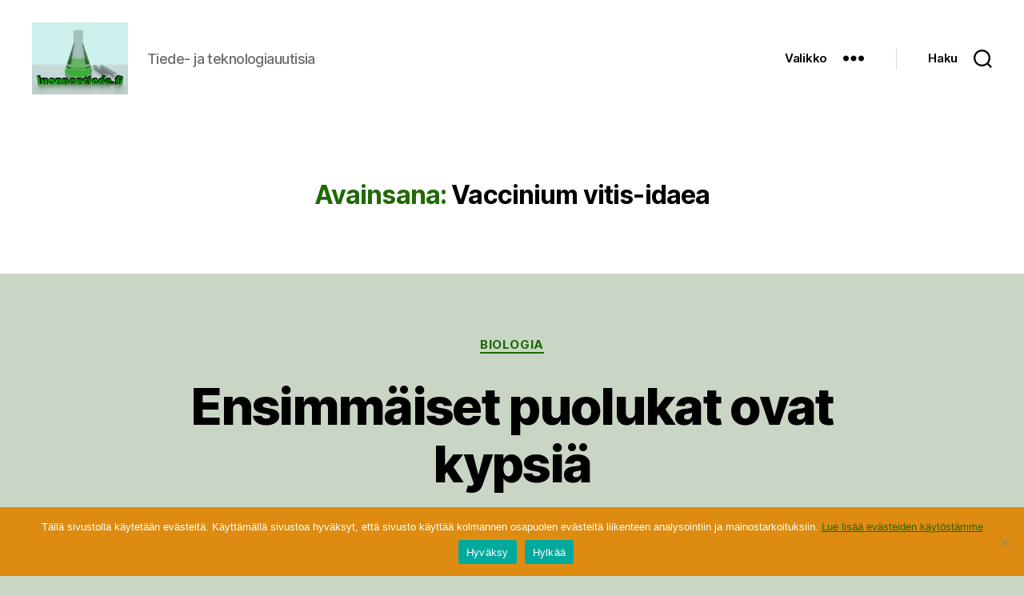

--- FILE ---
content_type: text/html; charset=UTF-8
request_url: https://luonnontiede.fi/tag/vaccinium-vitis-idaea/
body_size: 12894
content:
<!DOCTYPE html>

<html class="no-js" lang="fi">

	<head>

		<meta charset="UTF-8">
		<meta name="viewport" content="width=device-width, initial-scale=1.0">

		<link rel="profile" href="https://gmpg.org/xfn/11">

		<meta name='robots' content='index, follow, max-image-preview:large, max-snippet:-1, max-video-preview:-1' />
	<style>img:is([sizes="auto" i], [sizes^="auto," i]) { contain-intrinsic-size: 3000px 1500px }</style>
	
	<!-- This site is optimized with the Yoast SEO plugin v25.9 - https://yoast.com/wordpress/plugins/seo/ -->
	<title>Vaccinium vitis-idaea arkistot &#8211; luonnontiede.fi</title>
	<link rel="canonical" href="https://luonnontiede.fi/tag/vaccinium-vitis-idaea/" />
	<script type="application/ld+json" class="yoast-schema-graph">{"@context":"https://schema.org","@graph":[{"@type":"CollectionPage","@id":"https://luonnontiede.fi/tag/vaccinium-vitis-idaea/","url":"https://luonnontiede.fi/tag/vaccinium-vitis-idaea/","name":"Vaccinium vitis-idaea arkistot &#8211; luonnontiede.fi","isPartOf":{"@id":"https://luonnontiede.fi/#website"},"breadcrumb":{"@id":"https://luonnontiede.fi/tag/vaccinium-vitis-idaea/#breadcrumb"},"inLanguage":"fi"},{"@type":"BreadcrumbList","@id":"https://luonnontiede.fi/tag/vaccinium-vitis-idaea/#breadcrumb","itemListElement":[{"@type":"ListItem","position":1,"name":"Home","item":"https://luonnontiede.fi/"},{"@type":"ListItem","position":2,"name":"Vaccinium vitis-idaea"}]},{"@type":"WebSite","@id":"https://luonnontiede.fi/#website","url":"https://luonnontiede.fi/","name":"luonnontiede.fi","description":"Tiede- ja teknologiauutisia","publisher":{"@id":"https://luonnontiede.fi/#organization"},"potentialAction":[{"@type":"SearchAction","target":{"@type":"EntryPoint","urlTemplate":"https://luonnontiede.fi/?s={search_term_string}"},"query-input":{"@type":"PropertyValueSpecification","valueRequired":true,"valueName":"search_term_string"}}],"inLanguage":"fi"},{"@type":"Organization","@id":"https://luonnontiede.fi/#organization","name":"luonnontiede.fi","url":"https://luonnontiede.fi/","logo":{"@type":"ImageObject","inLanguage":"fi","@id":"https://luonnontiede.fi/#/schema/logo/image/","url":"https://luonnontiede.fi/sisalto/uploads/2020/05/lt-logo.png","contentUrl":"https://luonnontiede.fi/sisalto/uploads/2020/05/lt-logo.png","width":240,"height":180,"caption":"luonnontiede.fi"},"image":{"@id":"https://luonnontiede.fi/#/schema/logo/image/"}}]}</script>
	<!-- / Yoast SEO plugin. -->


<link rel="alternate" type="application/rss+xml" title="luonnontiede.fi &raquo; syöte" href="https://luonnontiede.fi/feed/" />
<link rel="alternate" type="application/rss+xml" title="luonnontiede.fi &raquo; Vaccinium vitis-idaea avainsanan RSS-syöte" href="https://luonnontiede.fi/tag/vaccinium-vitis-idaea/feed/" />
<script>
window._wpemojiSettings = {"baseUrl":"https:\/\/s.w.org\/images\/core\/emoji\/16.0.1\/72x72\/","ext":".png","svgUrl":"https:\/\/s.w.org\/images\/core\/emoji\/16.0.1\/svg\/","svgExt":".svg","source":{"concatemoji":"https:\/\/luonnontiede.fi\/wp-includes\/js\/wp-emoji-release.min.js?ver=6.8.3"}};
/*! This file is auto-generated */
!function(s,n){var o,i,e;function c(e){try{var t={supportTests:e,timestamp:(new Date).valueOf()};sessionStorage.setItem(o,JSON.stringify(t))}catch(e){}}function p(e,t,n){e.clearRect(0,0,e.canvas.width,e.canvas.height),e.fillText(t,0,0);var t=new Uint32Array(e.getImageData(0,0,e.canvas.width,e.canvas.height).data),a=(e.clearRect(0,0,e.canvas.width,e.canvas.height),e.fillText(n,0,0),new Uint32Array(e.getImageData(0,0,e.canvas.width,e.canvas.height).data));return t.every(function(e,t){return e===a[t]})}function u(e,t){e.clearRect(0,0,e.canvas.width,e.canvas.height),e.fillText(t,0,0);for(var n=e.getImageData(16,16,1,1),a=0;a<n.data.length;a++)if(0!==n.data[a])return!1;return!0}function f(e,t,n,a){switch(t){case"flag":return n(e,"\ud83c\udff3\ufe0f\u200d\u26a7\ufe0f","\ud83c\udff3\ufe0f\u200b\u26a7\ufe0f")?!1:!n(e,"\ud83c\udde8\ud83c\uddf6","\ud83c\udde8\u200b\ud83c\uddf6")&&!n(e,"\ud83c\udff4\udb40\udc67\udb40\udc62\udb40\udc65\udb40\udc6e\udb40\udc67\udb40\udc7f","\ud83c\udff4\u200b\udb40\udc67\u200b\udb40\udc62\u200b\udb40\udc65\u200b\udb40\udc6e\u200b\udb40\udc67\u200b\udb40\udc7f");case"emoji":return!a(e,"\ud83e\udedf")}return!1}function g(e,t,n,a){var r="undefined"!=typeof WorkerGlobalScope&&self instanceof WorkerGlobalScope?new OffscreenCanvas(300,150):s.createElement("canvas"),o=r.getContext("2d",{willReadFrequently:!0}),i=(o.textBaseline="top",o.font="600 32px Arial",{});return e.forEach(function(e){i[e]=t(o,e,n,a)}),i}function t(e){var t=s.createElement("script");t.src=e,t.defer=!0,s.head.appendChild(t)}"undefined"!=typeof Promise&&(o="wpEmojiSettingsSupports",i=["flag","emoji"],n.supports={everything:!0,everythingExceptFlag:!0},e=new Promise(function(e){s.addEventListener("DOMContentLoaded",e,{once:!0})}),new Promise(function(t){var n=function(){try{var e=JSON.parse(sessionStorage.getItem(o));if("object"==typeof e&&"number"==typeof e.timestamp&&(new Date).valueOf()<e.timestamp+604800&&"object"==typeof e.supportTests)return e.supportTests}catch(e){}return null}();if(!n){if("undefined"!=typeof Worker&&"undefined"!=typeof OffscreenCanvas&&"undefined"!=typeof URL&&URL.createObjectURL&&"undefined"!=typeof Blob)try{var e="postMessage("+g.toString()+"("+[JSON.stringify(i),f.toString(),p.toString(),u.toString()].join(",")+"));",a=new Blob([e],{type:"text/javascript"}),r=new Worker(URL.createObjectURL(a),{name:"wpTestEmojiSupports"});return void(r.onmessage=function(e){c(n=e.data),r.terminate(),t(n)})}catch(e){}c(n=g(i,f,p,u))}t(n)}).then(function(e){for(var t in e)n.supports[t]=e[t],n.supports.everything=n.supports.everything&&n.supports[t],"flag"!==t&&(n.supports.everythingExceptFlag=n.supports.everythingExceptFlag&&n.supports[t]);n.supports.everythingExceptFlag=n.supports.everythingExceptFlag&&!n.supports.flag,n.DOMReady=!1,n.readyCallback=function(){n.DOMReady=!0}}).then(function(){return e}).then(function(){var e;n.supports.everything||(n.readyCallback(),(e=n.source||{}).concatemoji?t(e.concatemoji):e.wpemoji&&e.twemoji&&(t(e.twemoji),t(e.wpemoji)))}))}((window,document),window._wpemojiSettings);
</script>
<style id='wp-emoji-styles-inline-css'>

	img.wp-smiley, img.emoji {
		display: inline !important;
		border: none !important;
		box-shadow: none !important;
		height: 1em !important;
		width: 1em !important;
		margin: 0 0.07em !important;
		vertical-align: -0.1em !important;
		background: none !important;
		padding: 0 !important;
	}
</style>
<link rel='stylesheet' id='wp-block-library-css' href='https://luonnontiede.fi/wp-includes/css/dist/block-library/style.min.css?ver=6.8.3' media='all' />
<style id='classic-theme-styles-inline-css'>
/*! This file is auto-generated */
.wp-block-button__link{color:#fff;background-color:#32373c;border-radius:9999px;box-shadow:none;text-decoration:none;padding:calc(.667em + 2px) calc(1.333em + 2px);font-size:1.125em}.wp-block-file__button{background:#32373c;color:#fff;text-decoration:none}
</style>
<style id='global-styles-inline-css'>
:root{--wp--preset--aspect-ratio--square: 1;--wp--preset--aspect-ratio--4-3: 4/3;--wp--preset--aspect-ratio--3-4: 3/4;--wp--preset--aspect-ratio--3-2: 3/2;--wp--preset--aspect-ratio--2-3: 2/3;--wp--preset--aspect-ratio--16-9: 16/9;--wp--preset--aspect-ratio--9-16: 9/16;--wp--preset--color--black: #000000;--wp--preset--color--cyan-bluish-gray: #abb8c3;--wp--preset--color--white: #ffffff;--wp--preset--color--pale-pink: #f78da7;--wp--preset--color--vivid-red: #cf2e2e;--wp--preset--color--luminous-vivid-orange: #ff6900;--wp--preset--color--luminous-vivid-amber: #fcb900;--wp--preset--color--light-green-cyan: #7bdcb5;--wp--preset--color--vivid-green-cyan: #00d084;--wp--preset--color--pale-cyan-blue: #8ed1fc;--wp--preset--color--vivid-cyan-blue: #0693e3;--wp--preset--color--vivid-purple: #9b51e0;--wp--preset--color--accent: #1f6906;--wp--preset--color--primary: #000000;--wp--preset--color--secondary: #475345;--wp--preset--color--subtle-background: #a5b8a1;--wp--preset--color--background: #c9d6c5;--wp--preset--gradient--vivid-cyan-blue-to-vivid-purple: linear-gradient(135deg,rgba(6,147,227,1) 0%,rgb(155,81,224) 100%);--wp--preset--gradient--light-green-cyan-to-vivid-green-cyan: linear-gradient(135deg,rgb(122,220,180) 0%,rgb(0,208,130) 100%);--wp--preset--gradient--luminous-vivid-amber-to-luminous-vivid-orange: linear-gradient(135deg,rgba(252,185,0,1) 0%,rgba(255,105,0,1) 100%);--wp--preset--gradient--luminous-vivid-orange-to-vivid-red: linear-gradient(135deg,rgba(255,105,0,1) 0%,rgb(207,46,46) 100%);--wp--preset--gradient--very-light-gray-to-cyan-bluish-gray: linear-gradient(135deg,rgb(238,238,238) 0%,rgb(169,184,195) 100%);--wp--preset--gradient--cool-to-warm-spectrum: linear-gradient(135deg,rgb(74,234,220) 0%,rgb(151,120,209) 20%,rgb(207,42,186) 40%,rgb(238,44,130) 60%,rgb(251,105,98) 80%,rgb(254,248,76) 100%);--wp--preset--gradient--blush-light-purple: linear-gradient(135deg,rgb(255,206,236) 0%,rgb(152,150,240) 100%);--wp--preset--gradient--blush-bordeaux: linear-gradient(135deg,rgb(254,205,165) 0%,rgb(254,45,45) 50%,rgb(107,0,62) 100%);--wp--preset--gradient--luminous-dusk: linear-gradient(135deg,rgb(255,203,112) 0%,rgb(199,81,192) 50%,rgb(65,88,208) 100%);--wp--preset--gradient--pale-ocean: linear-gradient(135deg,rgb(255,245,203) 0%,rgb(182,227,212) 50%,rgb(51,167,181) 100%);--wp--preset--gradient--electric-grass: linear-gradient(135deg,rgb(202,248,128) 0%,rgb(113,206,126) 100%);--wp--preset--gradient--midnight: linear-gradient(135deg,rgb(2,3,129) 0%,rgb(40,116,252) 100%);--wp--preset--font-size--small: 18px;--wp--preset--font-size--medium: 20px;--wp--preset--font-size--large: 26.25px;--wp--preset--font-size--x-large: 42px;--wp--preset--font-size--normal: 21px;--wp--preset--font-size--larger: 32px;--wp--preset--spacing--20: 0.44rem;--wp--preset--spacing--30: 0.67rem;--wp--preset--spacing--40: 1rem;--wp--preset--spacing--50: 1.5rem;--wp--preset--spacing--60: 2.25rem;--wp--preset--spacing--70: 3.38rem;--wp--preset--spacing--80: 5.06rem;--wp--preset--shadow--natural: 6px 6px 9px rgba(0, 0, 0, 0.2);--wp--preset--shadow--deep: 12px 12px 50px rgba(0, 0, 0, 0.4);--wp--preset--shadow--sharp: 6px 6px 0px rgba(0, 0, 0, 0.2);--wp--preset--shadow--outlined: 6px 6px 0px -3px rgba(255, 255, 255, 1), 6px 6px rgba(0, 0, 0, 1);--wp--preset--shadow--crisp: 6px 6px 0px rgba(0, 0, 0, 1);}:where(.is-layout-flex){gap: 0.5em;}:where(.is-layout-grid){gap: 0.5em;}body .is-layout-flex{display: flex;}.is-layout-flex{flex-wrap: wrap;align-items: center;}.is-layout-flex > :is(*, div){margin: 0;}body .is-layout-grid{display: grid;}.is-layout-grid > :is(*, div){margin: 0;}:where(.wp-block-columns.is-layout-flex){gap: 2em;}:where(.wp-block-columns.is-layout-grid){gap: 2em;}:where(.wp-block-post-template.is-layout-flex){gap: 1.25em;}:where(.wp-block-post-template.is-layout-grid){gap: 1.25em;}.has-black-color{color: var(--wp--preset--color--black) !important;}.has-cyan-bluish-gray-color{color: var(--wp--preset--color--cyan-bluish-gray) !important;}.has-white-color{color: var(--wp--preset--color--white) !important;}.has-pale-pink-color{color: var(--wp--preset--color--pale-pink) !important;}.has-vivid-red-color{color: var(--wp--preset--color--vivid-red) !important;}.has-luminous-vivid-orange-color{color: var(--wp--preset--color--luminous-vivid-orange) !important;}.has-luminous-vivid-amber-color{color: var(--wp--preset--color--luminous-vivid-amber) !important;}.has-light-green-cyan-color{color: var(--wp--preset--color--light-green-cyan) !important;}.has-vivid-green-cyan-color{color: var(--wp--preset--color--vivid-green-cyan) !important;}.has-pale-cyan-blue-color{color: var(--wp--preset--color--pale-cyan-blue) !important;}.has-vivid-cyan-blue-color{color: var(--wp--preset--color--vivid-cyan-blue) !important;}.has-vivid-purple-color{color: var(--wp--preset--color--vivid-purple) !important;}.has-black-background-color{background-color: var(--wp--preset--color--black) !important;}.has-cyan-bluish-gray-background-color{background-color: var(--wp--preset--color--cyan-bluish-gray) !important;}.has-white-background-color{background-color: var(--wp--preset--color--white) !important;}.has-pale-pink-background-color{background-color: var(--wp--preset--color--pale-pink) !important;}.has-vivid-red-background-color{background-color: var(--wp--preset--color--vivid-red) !important;}.has-luminous-vivid-orange-background-color{background-color: var(--wp--preset--color--luminous-vivid-orange) !important;}.has-luminous-vivid-amber-background-color{background-color: var(--wp--preset--color--luminous-vivid-amber) !important;}.has-light-green-cyan-background-color{background-color: var(--wp--preset--color--light-green-cyan) !important;}.has-vivid-green-cyan-background-color{background-color: var(--wp--preset--color--vivid-green-cyan) !important;}.has-pale-cyan-blue-background-color{background-color: var(--wp--preset--color--pale-cyan-blue) !important;}.has-vivid-cyan-blue-background-color{background-color: var(--wp--preset--color--vivid-cyan-blue) !important;}.has-vivid-purple-background-color{background-color: var(--wp--preset--color--vivid-purple) !important;}.has-black-border-color{border-color: var(--wp--preset--color--black) !important;}.has-cyan-bluish-gray-border-color{border-color: var(--wp--preset--color--cyan-bluish-gray) !important;}.has-white-border-color{border-color: var(--wp--preset--color--white) !important;}.has-pale-pink-border-color{border-color: var(--wp--preset--color--pale-pink) !important;}.has-vivid-red-border-color{border-color: var(--wp--preset--color--vivid-red) !important;}.has-luminous-vivid-orange-border-color{border-color: var(--wp--preset--color--luminous-vivid-orange) !important;}.has-luminous-vivid-amber-border-color{border-color: var(--wp--preset--color--luminous-vivid-amber) !important;}.has-light-green-cyan-border-color{border-color: var(--wp--preset--color--light-green-cyan) !important;}.has-vivid-green-cyan-border-color{border-color: var(--wp--preset--color--vivid-green-cyan) !important;}.has-pale-cyan-blue-border-color{border-color: var(--wp--preset--color--pale-cyan-blue) !important;}.has-vivid-cyan-blue-border-color{border-color: var(--wp--preset--color--vivid-cyan-blue) !important;}.has-vivid-purple-border-color{border-color: var(--wp--preset--color--vivid-purple) !important;}.has-vivid-cyan-blue-to-vivid-purple-gradient-background{background: var(--wp--preset--gradient--vivid-cyan-blue-to-vivid-purple) !important;}.has-light-green-cyan-to-vivid-green-cyan-gradient-background{background: var(--wp--preset--gradient--light-green-cyan-to-vivid-green-cyan) !important;}.has-luminous-vivid-amber-to-luminous-vivid-orange-gradient-background{background: var(--wp--preset--gradient--luminous-vivid-amber-to-luminous-vivid-orange) !important;}.has-luminous-vivid-orange-to-vivid-red-gradient-background{background: var(--wp--preset--gradient--luminous-vivid-orange-to-vivid-red) !important;}.has-very-light-gray-to-cyan-bluish-gray-gradient-background{background: var(--wp--preset--gradient--very-light-gray-to-cyan-bluish-gray) !important;}.has-cool-to-warm-spectrum-gradient-background{background: var(--wp--preset--gradient--cool-to-warm-spectrum) !important;}.has-blush-light-purple-gradient-background{background: var(--wp--preset--gradient--blush-light-purple) !important;}.has-blush-bordeaux-gradient-background{background: var(--wp--preset--gradient--blush-bordeaux) !important;}.has-luminous-dusk-gradient-background{background: var(--wp--preset--gradient--luminous-dusk) !important;}.has-pale-ocean-gradient-background{background: var(--wp--preset--gradient--pale-ocean) !important;}.has-electric-grass-gradient-background{background: var(--wp--preset--gradient--electric-grass) !important;}.has-midnight-gradient-background{background: var(--wp--preset--gradient--midnight) !important;}.has-small-font-size{font-size: var(--wp--preset--font-size--small) !important;}.has-medium-font-size{font-size: var(--wp--preset--font-size--medium) !important;}.has-large-font-size{font-size: var(--wp--preset--font-size--large) !important;}.has-x-large-font-size{font-size: var(--wp--preset--font-size--x-large) !important;}
:where(.wp-block-post-template.is-layout-flex){gap: 1.25em;}:where(.wp-block-post-template.is-layout-grid){gap: 1.25em;}
:where(.wp-block-columns.is-layout-flex){gap: 2em;}:where(.wp-block-columns.is-layout-grid){gap: 2em;}
:root :where(.wp-block-pullquote){font-size: 1.5em;line-height: 1.6;}
</style>
<link rel='stylesheet' id='cptch_stylesheet-css' href='https://luonnontiede.fi/sisalto/plugins/captcha/css/front_end_style.css?ver=4.4.5' media='all' />
<link rel='stylesheet' id='dashicons-css' href='https://luonnontiede.fi/wp-includes/css/dashicons.min.css?ver=6.8.3' media='all' />
<link rel='stylesheet' id='cptch_desktop_style-css' href='https://luonnontiede.fi/sisalto/plugins/captcha/css/desktop_style.css?ver=4.4.5' media='all' />
<link rel='stylesheet' id='cookie-notice-front-css' href='https://luonnontiede.fi/sisalto/plugins/cookie-notice/css/front.min.css?ver=2.5.7' media='all' />
<link rel='stylesheet' id='twentytwenty-style-css' href='https://luonnontiede.fi/sisalto/themes/lt2/style.css?ver=6.8.3' media='all' />
<style id='twentytwenty-style-inline-css'>
.color-accent,.color-accent-hover:hover,.color-accent-hover:focus,:root .has-accent-color,.has-drop-cap:not(:focus):first-letter,.wp-block-button.is-style-outline,a { color: #1f6906; }blockquote,.border-color-accent,.border-color-accent-hover:hover,.border-color-accent-hover:focus { border-color: #1f6906; }button,.button,.faux-button,.wp-block-button__link,.wp-block-file .wp-block-file__button,input[type="button"],input[type="reset"],input[type="submit"],.bg-accent,.bg-accent-hover:hover,.bg-accent-hover:focus,:root .has-accent-background-color,.comment-reply-link { background-color: #1f6906; }.fill-children-accent,.fill-children-accent * { fill: #1f6906; }:root .has-background-color,button,.button,.faux-button,.wp-block-button__link,.wp-block-file__button,input[type="button"],input[type="reset"],input[type="submit"],.wp-block-button,.comment-reply-link,.has-background.has-primary-background-color:not(.has-text-color),.has-background.has-primary-background-color *:not(.has-text-color),.has-background.has-accent-background-color:not(.has-text-color),.has-background.has-accent-background-color *:not(.has-text-color) { color: #c9d6c5; }:root .has-background-background-color { background-color: #c9d6c5; }body,.entry-title a,:root .has-primary-color { color: #000000; }:root .has-primary-background-color { background-color: #000000; }cite,figcaption,.wp-caption-text,.post-meta,.entry-content .wp-block-archives li,.entry-content .wp-block-categories li,.entry-content .wp-block-latest-posts li,.wp-block-latest-comments__comment-date,.wp-block-latest-posts__post-date,.wp-block-embed figcaption,.wp-block-image figcaption,.wp-block-pullquote cite,.comment-metadata,.comment-respond .comment-notes,.comment-respond .logged-in-as,.pagination .dots,.entry-content hr:not(.has-background),hr.styled-separator,:root .has-secondary-color { color: #475345; }:root .has-secondary-background-color { background-color: #475345; }pre,fieldset,input,textarea,table,table *,hr { border-color: #a5b8a1; }caption,code,code,kbd,samp,.wp-block-table.is-style-stripes tbody tr:nth-child(odd),:root .has-subtle-background-background-color { background-color: #a5b8a1; }.wp-block-table.is-style-stripes { border-bottom-color: #a5b8a1; }.wp-block-latest-posts.is-grid li { border-top-color: #a5b8a1; }:root .has-subtle-background-color { color: #a5b8a1; }body:not(.overlay-header) .primary-menu > li > a,body:not(.overlay-header) .primary-menu > li > .icon,.modal-menu a,.footer-menu a, .footer-widgets a:where(:not(.wp-block-button__link)),#site-footer .wp-block-button.is-style-outline,.wp-block-pullquote:before,.singular:not(.overlay-header) .entry-header a,.archive-header a,.header-footer-group .color-accent,.header-footer-group .color-accent-hover:hover { color: #2e8810; }.social-icons a,#site-footer button:not(.toggle),#site-footer .button,#site-footer .faux-button,#site-footer .wp-block-button__link,#site-footer .wp-block-file__button,#site-footer input[type="button"],#site-footer input[type="reset"],#site-footer input[type="submit"] { background-color: #2e8810; }.social-icons a,body:not(.overlay-header) .primary-menu ul,.header-footer-group button,.header-footer-group .button,.header-footer-group .faux-button,.header-footer-group .wp-block-button:not(.is-style-outline) .wp-block-button__link,.header-footer-group .wp-block-file__button,.header-footer-group input[type="button"],.header-footer-group input[type="reset"],.header-footer-group input[type="submit"] { color: #ffffff; }#site-header,.footer-nav-widgets-wrapper,#site-footer,.menu-modal,.menu-modal-inner,.search-modal-inner,.archive-header,.singular .entry-header,.singular .featured-media:before,.wp-block-pullquote:before { background-color: #ffffff; }.header-footer-group,body:not(.overlay-header) #site-header .toggle,.menu-modal .toggle { color: #000000; }body:not(.overlay-header) .primary-menu ul { background-color: #000000; }body:not(.overlay-header) .primary-menu > li > ul:after { border-bottom-color: #000000; }body:not(.overlay-header) .primary-menu ul ul:after { border-left-color: #000000; }.site-description,body:not(.overlay-header) .toggle-inner .toggle-text,.widget .post-date,.widget .rss-date,.widget_archive li,.widget_categories li,.widget cite,.widget_pages li,.widget_meta li,.widget_nav_menu li,.powered-by-wordpress,.footer-credits .privacy-policy,.to-the-top,.singular .entry-header .post-meta,.singular:not(.overlay-header) .entry-header .post-meta a { color: #6d6d6d; }.header-footer-group pre,.header-footer-group fieldset,.header-footer-group input,.header-footer-group textarea,.header-footer-group table,.header-footer-group table *,.footer-nav-widgets-wrapper,#site-footer,.menu-modal nav *,.footer-widgets-outer-wrapper,.footer-top { border-color: #dbdbdb; }.header-footer-group table caption,body:not(.overlay-header) .header-inner .toggle-wrapper::before { background-color: #dbdbdb; }.overlay-header .header-inner { color: #d6d6d6; }.cover-header .entry-header * { color: #d6d6d6; }
</style>
<link rel='stylesheet' id='twentytwenty-fonts-css' href='https://luonnontiede.fi/sisalto/themes/twentytwenty/assets/css/font-inter.css?ver=6.8.3' media='all' />
<link rel='stylesheet' id='twentytwenty-print-style-css' href='https://luonnontiede.fi/sisalto/themes/twentytwenty/print.css?ver=6.8.3' media='print' />
<link rel='stylesheet' id='__EPYT__style-css' href='https://luonnontiede.fi/sisalto/plugins/youtube-embed-plus/styles/ytprefs.min.css?ver=14.2.3' media='all' />
<style id='__EPYT__style-inline-css'>

                .epyt-gallery-thumb {
                        width: 33.333%;
                }
                
</style>
<script id="cookie-notice-front-js-before">
var cnArgs = {"ajaxUrl":"https:\/\/luonnontiede.fi\/wp-admin\/admin-ajax.php","nonce":"98b69f35fd","hideEffect":"fade","position":"bottom","onScroll":false,"onScrollOffset":100,"onClick":false,"cookieName":"cookie_notice_accepted","cookieTime":2592000,"cookieTimeRejected":3600,"globalCookie":false,"redirection":true,"cache":false,"revokeCookies":true,"revokeCookiesOpt":"manual"};
</script>
<script src="https://luonnontiede.fi/sisalto/plugins/cookie-notice/js/front.min.js?ver=2.5.7" id="cookie-notice-front-js"></script>
<script src="https://luonnontiede.fi/sisalto/themes/twentytwenty/assets/js/index.js?ver=6.8.3" id="twentytwenty-js-js" defer data-wp-strategy="defer"></script>
<script src="https://luonnontiede.fi/wp-includes/js/jquery/jquery.min.js?ver=3.7.1" id="jquery-core-js"></script>
<script src="https://luonnontiede.fi/wp-includes/js/jquery/jquery-migrate.min.js?ver=3.4.1" id="jquery-migrate-js"></script>
<script id="__ytprefs__-js-extra">
var _EPYT_ = {"ajaxurl":"https:\/\/luonnontiede.fi\/wp-admin\/admin-ajax.php","security":"7a3e26baf0","gallery_scrolloffset":"20","eppathtoscripts":"https:\/\/luonnontiede.fi\/sisalto\/plugins\/youtube-embed-plus\/scripts\/","eppath":"https:\/\/luonnontiede.fi\/sisalto\/plugins\/youtube-embed-plus\/","epresponsiveselector":"[\"iframe.__youtube_prefs_widget__\"]","epdovol":"1","version":"14.2.3","evselector":"iframe.__youtube_prefs__[src], iframe[src*=\"youtube.com\/embed\/\"], iframe[src*=\"youtube-nocookie.com\/embed\/\"]","ajax_compat":"","maxres_facade":"eager","ytapi_load":"never","pause_others":"","stopMobileBuffer":"1","facade_mode":"","not_live_on_channel":""};
</script>
<script src="https://luonnontiede.fi/sisalto/plugins/youtube-embed-plus/scripts/ytprefs.min.js?ver=14.2.3" id="__ytprefs__-js"></script>
<script src="https://luonnontiede.fi/sisalto/plugins/youtube-embed-plus/scripts/jquery.cookie.min.js?ver=14.2.3" id="__jquery_cookie__-js"></script>
<link rel="https://api.w.org/" href="https://luonnontiede.fi/wp-json/" /><link rel="alternate" title="JSON" type="application/json" href="https://luonnontiede.fi/wp-json/wp/v2/tags/423" /><link rel="EditURI" type="application/rsd+xml" title="RSD" href="https://luonnontiede.fi/xmlrpc.php?rsd" />
<meta name="generator" content="WordPress 6.8.3" />
	<script>document.documentElement.className = document.documentElement.className.replace( 'no-js', 'js' );</script>
	<style id="custom-background-css">
body.custom-background { background-color: #c9d6c5; }
</style>
	<link rel="icon" href="https://luonnontiede.fi/sisalto/uploads/2020/05/cropped-lt-kuvake-32x32.png" sizes="32x32" />
<link rel="icon" href="https://luonnontiede.fi/sisalto/uploads/2020/05/cropped-lt-kuvake-192x192.png" sizes="192x192" />
<link rel="apple-touch-icon" href="https://luonnontiede.fi/sisalto/uploads/2020/05/cropped-lt-kuvake-180x180.png" />
<meta name="msapplication-TileImage" content="https://luonnontiede.fi/sisalto/uploads/2020/05/cropped-lt-kuvake-270x270.png" />

	</head>

	<body class="archive tag tag-vaccinium-vitis-idaea tag-423 custom-background wp-custom-logo wp-embed-responsive wp-theme-twentytwenty wp-child-theme-lt2 cookies-not-set enable-search-modal has-no-pagination showing-comments show-avatars footer-top-visible">

		<a class="skip-link screen-reader-text" href="#site-content">Siirry sisältöön</a>
		<header id="site-header" class="header-footer-group">

			<div class="header-inner section-inner">

				<div class="header-titles-wrapper">

					
						<button class="toggle search-toggle mobile-search-toggle" data-toggle-target=".search-modal" data-toggle-body-class="showing-search-modal" data-set-focus=".search-modal .search-field" aria-expanded="false">
							<span class="toggle-inner">
								<span class="toggle-icon">
									<svg class="svg-icon" aria-hidden="true" role="img" focusable="false" xmlns="http://www.w3.org/2000/svg" width="23" height="23" viewBox="0 0 23 23"><path d="M38.710696,48.0601792 L43,52.3494831 L41.3494831,54 L37.0601792,49.710696 C35.2632422,51.1481185 32.9839107,52.0076499 30.5038249,52.0076499 C24.7027226,52.0076499 20,47.3049272 20,41.5038249 C20,35.7027226 24.7027226,31 30.5038249,31 C36.3049272,31 41.0076499,35.7027226 41.0076499,41.5038249 C41.0076499,43.9839107 40.1481185,46.2632422 38.710696,48.0601792 Z M36.3875844,47.1716785 C37.8030221,45.7026647 38.6734666,43.7048964 38.6734666,41.5038249 C38.6734666,36.9918565 35.0157934,33.3341833 30.5038249,33.3341833 C25.9918565,33.3341833 22.3341833,36.9918565 22.3341833,41.5038249 C22.3341833,46.0157934 25.9918565,49.6734666 30.5038249,49.6734666 C32.7048964,49.6734666 34.7026647,48.8030221 36.1716785,47.3875844 C36.2023931,47.347638 36.2360451,47.3092237 36.2726343,47.2726343 C36.3092237,47.2360451 36.347638,47.2023931 36.3875844,47.1716785 Z" transform="translate(-20 -31)" /></svg>								</span>
								<span class="toggle-text">Haku</span>
							</span>
						</button><!-- .search-toggle -->

					
					<div class="header-titles">

						<div class="site-logo faux-heading"><a href="https://luonnontiede.fi/" class="custom-logo-link" rel="home"><img width="120" height="90" style="height: 90px;" src="https://luonnontiede.fi/sisalto/uploads/2020/05/lt-logo.png" class="custom-logo" alt="lt-logo" decoding="async" /></a><span class="screen-reader-text">luonnontiede.fi</span></div><div class="site-description">Tiede- ja teknologiauutisia</div><!-- .site-description -->
					</div><!-- .header-titles -->

					<button class="toggle nav-toggle mobile-nav-toggle" data-toggle-target=".menu-modal"  data-toggle-body-class="showing-menu-modal" aria-expanded="false" data-set-focus=".close-nav-toggle">
						<span class="toggle-inner">
							<span class="toggle-icon">
								<svg class="svg-icon" aria-hidden="true" role="img" focusable="false" xmlns="http://www.w3.org/2000/svg" width="26" height="7" viewBox="0 0 26 7"><path fill-rule="evenodd" d="M332.5,45 C330.567003,45 329,43.4329966 329,41.5 C329,39.5670034 330.567003,38 332.5,38 C334.432997,38 336,39.5670034 336,41.5 C336,43.4329966 334.432997,45 332.5,45 Z M342,45 C340.067003,45 338.5,43.4329966 338.5,41.5 C338.5,39.5670034 340.067003,38 342,38 C343.932997,38 345.5,39.5670034 345.5,41.5 C345.5,43.4329966 343.932997,45 342,45 Z M351.5,45 C349.567003,45 348,43.4329966 348,41.5 C348,39.5670034 349.567003,38 351.5,38 C353.432997,38 355,39.5670034 355,41.5 C355,43.4329966 353.432997,45 351.5,45 Z" transform="translate(-329 -38)" /></svg>							</span>
							<span class="toggle-text">Valikko</span>
						</span>
					</button><!-- .nav-toggle -->

				</div><!-- .header-titles-wrapper -->

				<div class="header-navigation-wrapper">

					
						<div class="header-toggles hide-no-js">

						
							<div class="toggle-wrapper nav-toggle-wrapper has-expanded-menu">

								<button class="toggle nav-toggle desktop-nav-toggle" data-toggle-target=".menu-modal" data-toggle-body-class="showing-menu-modal" aria-expanded="false" data-set-focus=".close-nav-toggle">
									<span class="toggle-inner">
										<span class="toggle-text">Valikko</span>
										<span class="toggle-icon">
											<svg class="svg-icon" aria-hidden="true" role="img" focusable="false" xmlns="http://www.w3.org/2000/svg" width="26" height="7" viewBox="0 0 26 7"><path fill-rule="evenodd" d="M332.5,45 C330.567003,45 329,43.4329966 329,41.5 C329,39.5670034 330.567003,38 332.5,38 C334.432997,38 336,39.5670034 336,41.5 C336,43.4329966 334.432997,45 332.5,45 Z M342,45 C340.067003,45 338.5,43.4329966 338.5,41.5 C338.5,39.5670034 340.067003,38 342,38 C343.932997,38 345.5,39.5670034 345.5,41.5 C345.5,43.4329966 343.932997,45 342,45 Z M351.5,45 C349.567003,45 348,43.4329966 348,41.5 C348,39.5670034 349.567003,38 351.5,38 C353.432997,38 355,39.5670034 355,41.5 C355,43.4329966 353.432997,45 351.5,45 Z" transform="translate(-329 -38)" /></svg>										</span>
									</span>
								</button><!-- .nav-toggle -->

							</div><!-- .nav-toggle-wrapper -->

							
							<div class="toggle-wrapper search-toggle-wrapper">

								<button class="toggle search-toggle desktop-search-toggle" data-toggle-target=".search-modal" data-toggle-body-class="showing-search-modal" data-set-focus=".search-modal .search-field" aria-expanded="false">
									<span class="toggle-inner">
										<svg class="svg-icon" aria-hidden="true" role="img" focusable="false" xmlns="http://www.w3.org/2000/svg" width="23" height="23" viewBox="0 0 23 23"><path d="M38.710696,48.0601792 L43,52.3494831 L41.3494831,54 L37.0601792,49.710696 C35.2632422,51.1481185 32.9839107,52.0076499 30.5038249,52.0076499 C24.7027226,52.0076499 20,47.3049272 20,41.5038249 C20,35.7027226 24.7027226,31 30.5038249,31 C36.3049272,31 41.0076499,35.7027226 41.0076499,41.5038249 C41.0076499,43.9839107 40.1481185,46.2632422 38.710696,48.0601792 Z M36.3875844,47.1716785 C37.8030221,45.7026647 38.6734666,43.7048964 38.6734666,41.5038249 C38.6734666,36.9918565 35.0157934,33.3341833 30.5038249,33.3341833 C25.9918565,33.3341833 22.3341833,36.9918565 22.3341833,41.5038249 C22.3341833,46.0157934 25.9918565,49.6734666 30.5038249,49.6734666 C32.7048964,49.6734666 34.7026647,48.8030221 36.1716785,47.3875844 C36.2023931,47.347638 36.2360451,47.3092237 36.2726343,47.2726343 C36.3092237,47.2360451 36.347638,47.2023931 36.3875844,47.1716785 Z" transform="translate(-20 -31)" /></svg>										<span class="toggle-text">Haku</span>
									</span>
								</button><!-- .search-toggle -->

							</div>

							
						</div><!-- .header-toggles -->
						
				</div><!-- .header-navigation-wrapper -->

			</div><!-- .header-inner -->

			<div class="search-modal cover-modal header-footer-group" data-modal-target-string=".search-modal" role="dialog" aria-modal="true" aria-label="Search">

	<div class="search-modal-inner modal-inner">

		<div class="section-inner">

			<form role="search" aria-label="Haku:" method="get" class="search-form" action="https://luonnontiede.fi/">
	<label for="search-form-1">
		<span class="screen-reader-text">
			Haku:		</span>
		<input type="search" id="search-form-1" class="search-field" placeholder="Hae &hellip;" value="" name="s" />
	</label>
	<input type="submit" class="search-submit" value="Hae" />
</form>

			<button class="toggle search-untoggle close-search-toggle fill-children-current-color" data-toggle-target=".search-modal" data-toggle-body-class="showing-search-modal" data-set-focus=".search-modal .search-field">
				<span class="screen-reader-text">
					Sulje haku				</span>
				<svg class="svg-icon" aria-hidden="true" role="img" focusable="false" xmlns="http://www.w3.org/2000/svg" width="16" height="16" viewBox="0 0 16 16"><polygon fill="" fill-rule="evenodd" points="6.852 7.649 .399 1.195 1.445 .149 7.899 6.602 14.352 .149 15.399 1.195 8.945 7.649 15.399 14.102 14.352 15.149 7.899 8.695 1.445 15.149 .399 14.102" /></svg>			</button><!-- .search-toggle -->

		</div><!-- .section-inner -->

	</div><!-- .search-modal-inner -->

</div><!-- .menu-modal -->

		</header><!-- #site-header -->

		
<div class="menu-modal cover-modal header-footer-group" data-modal-target-string=".menu-modal">

	<div class="menu-modal-inner modal-inner">

		<div class="menu-wrapper section-inner">

			<div class="menu-top">

				<button class="toggle close-nav-toggle fill-children-current-color" data-toggle-target=".menu-modal" data-toggle-body-class="showing-menu-modal" data-set-focus=".menu-modal">
					<span class="toggle-text">Sulje valikko</span>
					<svg class="svg-icon" aria-hidden="true" role="img" focusable="false" xmlns="http://www.w3.org/2000/svg" width="16" height="16" viewBox="0 0 16 16"><polygon fill="" fill-rule="evenodd" points="6.852 7.649 .399 1.195 1.445 .149 7.899 6.602 14.352 .149 15.399 1.195 8.945 7.649 15.399 14.102 14.352 15.149 7.899 8.695 1.445 15.149 .399 14.102" /></svg>				</button><!-- .nav-toggle -->

				
					<nav class="expanded-menu mobile-menu" aria-label="Laajennettu">

						<ul class="modal-menu reset-list-style">
							<li id="menu-item-423" class="menu-item menu-item-type-taxonomy menu-item-object-category menu-item-423"><div class="ancestor-wrapper"><a href="https://luonnontiede.fi/category/kemia/">Kemia</a></div><!-- .ancestor-wrapper --></li>
<li id="menu-item-429" class="menu-item menu-item-type-taxonomy menu-item-object-category menu-item-429"><div class="ancestor-wrapper"><a href="https://luonnontiede.fi/category/biologia/">Biologia</a></div><!-- .ancestor-wrapper --></li>
<li id="menu-item-426" class="menu-item menu-item-type-taxonomy menu-item-object-category menu-item-426"><div class="ancestor-wrapper"><a href="https://luonnontiede.fi/category/fysiikka/">Fysiikka</a></div><!-- .ancestor-wrapper --></li>
<li id="menu-item-608" class="menu-item menu-item-type-taxonomy menu-item-object-category menu-item-608"><div class="ancestor-wrapper"><a href="https://luonnontiede.fi/category/laaketiede/">Lääketiede</a></div><!-- .ancestor-wrapper --></li>
<li id="menu-item-424" class="menu-item menu-item-type-taxonomy menu-item-object-category menu-item-424"><div class="ancestor-wrapper"><a href="https://luonnontiede.fi/category/vihrea-teknologia/">Vihreä teknologia</a></div><!-- .ancestor-wrapper --></li>
<li id="menu-item-613" class="menu-item menu-item-type-taxonomy menu-item-object-category menu-item-613"><div class="ancestor-wrapper"><a href="https://luonnontiede.fi/category/tietotekniikka/">Tietotekniikka</a></div><!-- .ancestor-wrapper --></li>
<li id="menu-item-607" class="menu-item menu-item-type-taxonomy menu-item-object-category menu-item-607"><div class="ancestor-wrapper"><a href="https://luonnontiede.fi/category/kuvat/">Kuvat</a></div><!-- .ancestor-wrapper --></li>
<li id="menu-item-1219" class="menu-item menu-item-type-post_type menu-item-object-page menu-item-1219"><div class="ancestor-wrapper"><a href="https://luonnontiede.fi/tietosuojaseloste/">Tietosuojaseloste</a></div><!-- .ancestor-wrapper --></li>
<li id="menu-item-1220" class="menu-item menu-item-type-post_type menu-item-object-page menu-item-1220"><div class="ancestor-wrapper"><a href="https://luonnontiede.fi/kuvat-pictures/">kuvat.pictures</a></div><!-- .ancestor-wrapper --></li>
<li id="menu-item-1221" class="menu-item menu-item-type-post_type menu-item-object-page menu-item-1221"><div class="ancestor-wrapper"><a href="https://luonnontiede.fi/youtube/">YouTube</a></div><!-- .ancestor-wrapper --></li>
<li id="menu-item-1222" class="menu-item menu-item-type-post_type menu-item-object-page menu-item-1222"><div class="ancestor-wrapper"><a href="https://luonnontiede.fi/tietoa-sivustosta/">Tietoa sivustosta</a></div><!-- .ancestor-wrapper --></li>
						</ul>

					</nav>

					
			</div><!-- .menu-top -->

			<div class="menu-bottom">

				
			</div><!-- .menu-bottom -->

		</div><!-- .menu-wrapper -->

	</div><!-- .menu-modal-inner -->

</div><!-- .menu-modal -->

<main id="site-content">

	
		<header class="archive-header has-text-align-center header-footer-group">

			<div class="archive-header-inner section-inner medium">

									<h1 class="archive-title"><span class="color-accent">Avainsana:</span> <span>Vaccinium vitis-idaea</span></h1>
				
				
			</div><!-- .archive-header-inner -->

		</header><!-- .archive-header -->

		
<article class="post-859 post type-post status-publish format-standard hentry category-biologia tag-kaarina tag-marja tag-puolukka tag-vaccinium-vitis-idaea" id="post-859">

	
<header class="entry-header has-text-align-center">

	<div class="entry-header-inner section-inner medium">

		
			<div class="entry-categories">
				<span class="screen-reader-text">
					Kategoriat				</span>
				<div class="entry-categories-inner">
					<a href="https://luonnontiede.fi/category/biologia/" rel="category tag">biologia</a>				</div><!-- .entry-categories-inner -->
			</div><!-- .entry-categories -->

			<h2 class="entry-title heading-size-1"><a href="https://luonnontiede.fi/2016/07/28/ensimmaiset-puolukat-kypsia/">Ensimmäiset puolukat ovat kypsiä</a></h2>
		<div class="post-meta-wrapper post-meta-single post-meta-single-top">

			<ul class="post-meta">

									<li class="post-author meta-wrapper">
						<span class="meta-icon">
							<span class="screen-reader-text">
								Kirjoittaja							</span>
							<svg class="svg-icon" aria-hidden="true" role="img" focusable="false" xmlns="http://www.w3.org/2000/svg" width="18" height="20" viewBox="0 0 18 20"><path fill="" d="M18,19 C18,19.5522847 17.5522847,20 17,20 C16.4477153,20 16,19.5522847 16,19 L16,17 C16,15.3431458 14.6568542,14 13,14 L5,14 C3.34314575,14 2,15.3431458 2,17 L2,19 C2,19.5522847 1.55228475,20 1,20 C0.44771525,20 0,19.5522847 0,19 L0,17 C0,14.2385763 2.23857625,12 5,12 L13,12 C15.7614237,12 18,14.2385763 18,17 L18,19 Z M9,10 C6.23857625,10 4,7.76142375 4,5 C4,2.23857625 6.23857625,0 9,0 C11.7614237,0 14,2.23857625 14,5 C14,7.76142375 11.7614237,10 9,10 Z M9,8 C10.6568542,8 12,6.65685425 12,5 C12,3.34314575 10.6568542,2 9,2 C7.34314575,2 6,3.34314575 6,5 C6,6.65685425 7.34314575,8 9,8 Z" /></svg>						</span>
						<span class="meta-text">
							Kirjoittanut <a href="https://luonnontiede.fi/author/m-sc/">M.Sc.</a>						</span>
					</li>
										<li class="post-date meta-wrapper">
						<span class="meta-icon">
							<span class="screen-reader-text">
								Julkaisupäivämäärä							</span>
							<svg class="svg-icon" aria-hidden="true" role="img" focusable="false" xmlns="http://www.w3.org/2000/svg" width="18" height="19" viewBox="0 0 18 19"><path fill="" d="M4.60069444,4.09375 L3.25,4.09375 C2.47334957,4.09375 1.84375,4.72334957 1.84375,5.5 L1.84375,7.26736111 L16.15625,7.26736111 L16.15625,5.5 C16.15625,4.72334957 15.5266504,4.09375 14.75,4.09375 L13.3993056,4.09375 L13.3993056,4.55555556 C13.3993056,5.02154581 13.0215458,5.39930556 12.5555556,5.39930556 C12.0895653,5.39930556 11.7118056,5.02154581 11.7118056,4.55555556 L11.7118056,4.09375 L6.28819444,4.09375 L6.28819444,4.55555556 C6.28819444,5.02154581 5.9104347,5.39930556 5.44444444,5.39930556 C4.97845419,5.39930556 4.60069444,5.02154581 4.60069444,4.55555556 L4.60069444,4.09375 Z M6.28819444,2.40625 L11.7118056,2.40625 L11.7118056,1 C11.7118056,0.534009742 12.0895653,0.15625 12.5555556,0.15625 C13.0215458,0.15625 13.3993056,0.534009742 13.3993056,1 L13.3993056,2.40625 L14.75,2.40625 C16.4586309,2.40625 17.84375,3.79136906 17.84375,5.5 L17.84375,15.875 C17.84375,17.5836309 16.4586309,18.96875 14.75,18.96875 L3.25,18.96875 C1.54136906,18.96875 0.15625,17.5836309 0.15625,15.875 L0.15625,5.5 C0.15625,3.79136906 1.54136906,2.40625 3.25,2.40625 L4.60069444,2.40625 L4.60069444,1 C4.60069444,0.534009742 4.97845419,0.15625 5.44444444,0.15625 C5.9104347,0.15625 6.28819444,0.534009742 6.28819444,1 L6.28819444,2.40625 Z M1.84375,8.95486111 L1.84375,15.875 C1.84375,16.6516504 2.47334957,17.28125 3.25,17.28125 L14.75,17.28125 C15.5266504,17.28125 16.15625,16.6516504 16.15625,15.875 L16.15625,8.95486111 L1.84375,8.95486111 Z" /></svg>						</span>
						<span class="meta-text">
							<a href="https://luonnontiede.fi/2016/07/28/ensimmaiset-puolukat-kypsia/">28.7.2016</a>
						</span>
					</li>
					
			</ul><!-- .post-meta -->

		</div><!-- .post-meta-wrapper -->

		
	</div><!-- .entry-header-inner -->

</header><!-- .entry-header -->

	<div class="post-inner thin ">

		<div class="entry-content">

			
<figure class="wp-block-image alignnone"><a href="https://kuvat.pictures/picture/852/category/20"><img decoding="async" src="https://kuvat.pictures/_data/i/upload/2016/07/28/20160728215113-cc77a62c-me.jpg" alt="Puolukka"/></a><figcaption>Puolukka (Kaarina 28.7.2016)</figcaption></figure>



<p>Ensimmäiset puolukat ovat kypsiä Turun seudulla.</p>

		</div><!-- .entry-content -->

	</div><!-- .post-inner -->

	<div class="section-inner">
		
		<div class="post-meta-wrapper post-meta-single post-meta-single-bottom">

			<ul class="post-meta">

									<li class="post-tags meta-wrapper">
						<span class="meta-icon">
							<span class="screen-reader-text">
								Avainsanat							</span>
							<svg class="svg-icon" aria-hidden="true" role="img" focusable="false" xmlns="http://www.w3.org/2000/svg" width="18" height="18" viewBox="0 0 18 18"><path fill="" d="M15.4496399,8.42490555 L8.66109799,1.63636364 L1.63636364,1.63636364 L1.63636364,8.66081885 L8.42522727,15.44178 C8.57869221,15.5954158 8.78693789,15.6817418 9.00409091,15.6817418 C9.22124393,15.6817418 9.42948961,15.5954158 9.58327627,15.4414581 L15.4486339,9.57610048 C15.7651495,9.25692435 15.7649133,8.74206554 15.4496399,8.42490555 Z M16.6084423,10.7304545 L10.7406818,16.59822 C10.280287,17.0591273 9.65554997,17.3181054 9.00409091,17.3181054 C8.35263185,17.3181054 7.72789481,17.0591273 7.26815877,16.5988788 L0.239976954,9.57887876 C0.0863319284,9.4254126 0,9.21716044 0,9 L0,0.818181818 C0,0.366312477 0.366312477,0 0.818181818,0 L9,0 C9.21699531,0 9.42510306,0.0862010512 9.57854191,0.239639906 L16.6084423,7.26954545 C17.5601275,8.22691012 17.5601275,9.77308988 16.6084423,10.7304545 Z M5,6 C4.44771525,6 4,5.55228475 4,5 C4,4.44771525 4.44771525,4 5,4 C5.55228475,4 6,4.44771525 6,5 C6,5.55228475 5.55228475,6 5,6 Z" /></svg>						</span>
						<span class="meta-text">
							<a href="https://luonnontiede.fi/tag/kaarina/" rel="tag">Kaarina</a>, <a href="https://luonnontiede.fi/tag/marja/" rel="tag">marja</a>, <a href="https://luonnontiede.fi/tag/puolukka/" rel="tag">puolukka</a>, <a href="https://luonnontiede.fi/tag/vaccinium-vitis-idaea/" rel="tag">Vaccinium vitis-idaea</a>						</span>
					</li>
					
			</ul><!-- .post-meta -->

		</div><!-- .post-meta-wrapper -->

		
	</div><!-- .section-inner -->

	
</article><!-- .post -->

	
</main><!-- #site-content -->


	<div class="footer-nav-widgets-wrapper header-footer-group">

		<div class="footer-inner section-inner">

			
			
				<aside class="footer-widgets-outer-wrapper">

					<div class="footer-widgets-wrapper">

						
							<div class="footer-widgets column-one grid-item">
								
		<div class="widget widget_recent_entries"><div class="widget-content">
		<h2 class="widget-title subheading heading-size-3">Viimeisimmät artikkelit</h2><nav aria-label="Viimeisimmät artikkelit">
		<ul>
											<li>
					<a href="https://luonnontiede.fi/2022/05/03/kevat-on-punkkitarkastusten-aikaa/">Kevät on punkkitarkastusten aikaa</a>
									</li>
											<li>
					<a href="https://luonnontiede.fi/2021/09/25/runsaasti-gamma-aminovoihappoa-sisaltava-tomaatti/">Runsaasti gamma-aminovoihappoa sisältävä tomaatti</a>
									</li>
											<li>
					<a href="https://luonnontiede.fi/2021/08/24/vaasan-ja-uumajan-valista-reittia-liikennoi-kohta-ymparistoystavallinen-laiva/">Vaasan ja Uumajan välistä reittiä liikennöi kohta ympäristöystävällinen laiva</a>
									</li>
											<li>
					<a href="https://luonnontiede.fi/2021/06/19/synteettista-metaania-tuottava-laitos/">Synteettistä metaania tuottava laitos</a>
									</li>
											<li>
					<a href="https://luonnontiede.fi/2021/06/19/ymparistomelu-on-hengenvaarallista/">Ympäristömelu on hengenvaarallista</a>
									</li>
					</ul>

		</nav></div></div><div class="widget widget_categories"><div class="widget-content"><h2 class="widget-title subheading heading-size-3">Kategoriat</h2><nav aria-label="Kategoriat">
			<ul>
					<li class="cat-item cat-item-2"><a href="https://luonnontiede.fi/category/biologia/">biologia</a>
</li>
	<li class="cat-item cat-item-3"><a href="https://luonnontiede.fi/category/fysiikka/">fysiikka</a>
</li>
	<li class="cat-item cat-item-4"><a href="https://luonnontiede.fi/category/kemia/">kemia</a>
</li>
	<li class="cat-item cat-item-5"><a href="https://luonnontiede.fi/category/kuvat/">kuvat</a>
</li>
	<li class="cat-item cat-item-7"><a href="https://luonnontiede.fi/category/laaketiede/">lääketiede</a>
</li>
	<li class="cat-item cat-item-6"><a href="https://luonnontiede.fi/category/luokittelematon/">luokittelematon</a>
</li>
	<li class="cat-item cat-item-8"><a href="https://luonnontiede.fi/category/tietotekniikka/">tietotekniikka</a>
</li>
	<li class="cat-item cat-item-341"><a href="https://luonnontiede.fi/category/videot/">videot</a>
</li>
	<li class="cat-item cat-item-9"><a href="https://luonnontiede.fi/category/vihrea-teknologia/">vihreä teknologia</a>
</li>
	<li class="cat-item cat-item-1"><a href="https://luonnontiede.fi/category/yleinen/">yleinen</a>
</li>
			</ul>

			</nav></div></div><div class="widget widget_tag_cloud"><div class="widget-content"><h2 class="widget-title subheading heading-size-3">Avainsanat</h2><nav aria-label="Avainsanat"><div class="tagcloud"><a href="https://luonnontiede.fi/tag/akku/" class="tag-cloud-link tag-link-11 tag-link-position-1" style="font-size: 13.060240963855pt;" aria-label="akku (7 kohdetta)">akku</a>
<a href="https://luonnontiede.fi/tag/aurinkoenergia/" class="tag-cloud-link tag-link-24 tag-link-position-2" style="font-size: 11.036144578313pt;" aria-label="aurinkoenergia (5 kohdetta)">aurinkoenergia</a>
<a href="https://luonnontiede.fi/tag/aurinkokenno/" class="tag-cloud-link tag-link-25 tag-link-position-3" style="font-size: 8pt;" aria-label="aurinkokenno (3 kohdetta)">aurinkokenno</a>
<a href="https://luonnontiede.fi/tag/aurinkosahko/" class="tag-cloud-link tag-link-27 tag-link-position-4" style="font-size: 9.6867469879518pt;" aria-label="aurinkosähkö (4 kohdetta)">aurinkosähkö</a>
<a href="https://luonnontiede.fi/tag/avaruus/" class="tag-cloud-link tag-link-372 tag-link-position-5" style="font-size: 16.096385542169pt;" aria-label="avaruus (11 kohdetta)">avaruus</a>
<a href="https://luonnontiede.fi/tag/bakteeri/" class="tag-cloud-link tag-link-28 tag-link-position-6" style="font-size: 9.6867469879518pt;" aria-label="bakteeri (4 kohdetta)">bakteeri</a>
<a href="https://luonnontiede.fi/tag/biopolttoaine/" class="tag-cloud-link tag-link-31 tag-link-position-7" style="font-size: 9.6867469879518pt;" aria-label="biopolttoaine (4 kohdetta)">biopolttoaine</a>
<a href="https://luonnontiede.fi/tag/borrelioosi/" class="tag-cloud-link tag-link-391 tag-link-position-8" style="font-size: 9.6867469879518pt;" aria-label="borrelioosi (4 kohdetta)">borrelioosi</a>
<a href="https://luonnontiede.fi/tag/evoluutio/" class="tag-cloud-link tag-link-55 tag-link-position-9" style="font-size: 8pt;" aria-label="evoluutio (3 kohdetta)">evoluutio</a>
<a href="https://luonnontiede.fi/tag/geeni/" class="tag-cloud-link tag-link-59 tag-link-position-10" style="font-size: 8pt;" aria-label="geeni (3 kohdetta)">geeni</a>
<a href="https://luonnontiede.fi/tag/hepatica-nobilis/" class="tag-cloud-link tag-link-273 tag-link-position-11" style="font-size: 9.6867469879518pt;" aria-label="Hepatica nobilis (4 kohdetta)">Hepatica nobilis</a>
<a href="https://luonnontiede.fi/tag/hiilidioksidi/" class="tag-cloud-link tag-link-69 tag-link-position-12" style="font-size: 15.421686746988pt;" aria-label="hiilidioksidi (10 kohdetta)">hiilidioksidi</a>
<a href="https://luonnontiede.fi/tag/ilmastonmuutos/" class="tag-cloud-link tag-link-81 tag-link-position-13" style="font-size: 12.21686746988pt;" aria-label="ilmastonmuutos (6 kohdetta)">ilmastonmuutos</a>
<a href="https://luonnontiede.fi/tag/kaarina/" class="tag-cloud-link tag-link-268 tag-link-position-14" style="font-size: 19.807228915663pt;" aria-label="Kaarina (19 kohdetta)">Kaarina</a>
<a href="https://luonnontiede.fi/tag/kasvihuonekaasu/" class="tag-cloud-link tag-link-93 tag-link-position-15" style="font-size: 9.6867469879518pt;" aria-label="kasvihuonekaasu (4 kohdetta)">kasvihuonekaasu</a>
<a href="https://luonnontiede.fi/tag/katalyytti/" class="tag-cloud-link tag-link-94 tag-link-position-16" style="font-size: 8pt;" aria-label="katalyytti (3 kohdetta)">katalyytti</a>
<a href="https://luonnontiede.fi/tag/kesa/" class="tag-cloud-link tag-link-347 tag-link-position-17" style="font-size: 14.746987951807pt;" aria-label="kesä (9 kohdetta)">kesä</a>
<a href="https://luonnontiede.fi/tag/kevat/" class="tag-cloud-link tag-link-267 tag-link-position-18" style="font-size: 22pt;" aria-label="kevät (26 kohdetta)">kevät</a>
<a href="https://luonnontiede.fi/tag/kokeiltua/" class="tag-cloud-link tag-link-519 tag-link-position-19" style="font-size: 9.6867469879518pt;" aria-label="kokeiltua (4 kohdetta)">kokeiltua</a>
<a href="https://luonnontiede.fi/tag/kuu/" class="tag-cloud-link tag-link-470 tag-link-position-20" style="font-size: 9.6867469879518pt;" aria-label="Kuu (4 kohdetta)">Kuu</a>
<a href="https://luonnontiede.fi/tag/kayttojarjestelma/" class="tag-cloud-link tag-link-113 tag-link-position-21" style="font-size: 9.6867469879518pt;" aria-label="käyttöjärjestelmä (4 kohdetta)">käyttöjärjestelmä</a>
<a href="https://luonnontiede.fi/tag/laiva/" class="tag-cloud-link tag-link-118 tag-link-position-22" style="font-size: 11.036144578313pt;" aria-label="laiva (5 kohdetta)">laiva</a>
<a href="https://luonnontiede.fi/tag/led/" class="tag-cloud-link tag-link-125 tag-link-position-23" style="font-size: 8pt;" aria-label="LED (3 kohdetta)">LED</a>
<a href="https://luonnontiede.fi/tag/leskenlehti/" class="tag-cloud-link tag-link-266 tag-link-position-24" style="font-size: 12.21686746988pt;" aria-label="leskenlehti (6 kohdetta)">leskenlehti</a>
<a href="https://luonnontiede.fi/tag/linux/" class="tag-cloud-link tag-link-131 tag-link-position-25" style="font-size: 13.903614457831pt;" aria-label="linux (8 kohdetta)">linux</a>
<a href="https://luonnontiede.fi/tag/litiumioniakku/" class="tag-cloud-link tag-link-134 tag-link-position-26" style="font-size: 8pt;" aria-label="litiumioniakku (3 kohdetta)">litiumioniakku</a>
<a href="https://luonnontiede.fi/tag/marja/" class="tag-cloud-link tag-link-407 tag-link-position-27" style="font-size: 11.036144578313pt;" aria-label="marja (5 kohdetta)">marja</a>
<a href="https://luonnontiede.fi/tag/mars/" class="tag-cloud-link tag-link-374 tag-link-position-28" style="font-size: 11.036144578313pt;" aria-label="Mars (5 kohdetta)">Mars</a>
<a href="https://luonnontiede.fi/tag/metaani/" class="tag-cloud-link tag-link-151 tag-link-position-29" style="font-size: 13.903614457831pt;" aria-label="metaani (8 kohdetta)">metaani</a>
<a href="https://luonnontiede.fi/tag/polttoaine/" class="tag-cloud-link tag-link-178 tag-link-position-30" style="font-size: 13.903614457831pt;" aria-label="polttoaine (8 kohdetta)">polttoaine</a>
<a href="https://luonnontiede.fi/tag/punkki/" class="tag-cloud-link tag-link-390 tag-link-position-31" style="font-size: 11.036144578313pt;" aria-label="punkki (5 kohdetta)">punkki</a>
<a href="https://luonnontiede.fi/tag/puutiainen/" class="tag-cloud-link tag-link-389 tag-link-position-32" style="font-size: 11.036144578313pt;" aria-label="puutiainen (5 kohdetta)">puutiainen</a>
<a href="https://luonnontiede.fi/tag/puutiaisaivotulehdus/" class="tag-cloud-link tag-link-393 tag-link-position-33" style="font-size: 9.6867469879518pt;" aria-label="puutiaisaivotulehdus (4 kohdetta)">puutiaisaivotulehdus</a>
<a href="https://luonnontiede.fi/tag/sinivuokko/" class="tag-cloud-link tag-link-271 tag-link-position-34" style="font-size: 9.6867469879518pt;" aria-label="sinivuokko (4 kohdetta)">sinivuokko</a>
<a href="https://luonnontiede.fi/tag/syopa/" class="tag-cloud-link tag-link-219 tag-link-position-35" style="font-size: 9.6867469879518pt;" aria-label="syöpä (4 kohdetta)">syöpä</a>
<a href="https://luonnontiede.fi/tag/sahkoauto/" class="tag-cloud-link tag-link-220 tag-link-position-36" style="font-size: 12.21686746988pt;" aria-label="sähköauto (6 kohdetta)">sähköauto</a>
<a href="https://luonnontiede.fi/tag/sahkoenergia/" class="tag-cloud-link tag-link-221 tag-link-position-37" style="font-size: 15.421686746988pt;" aria-label="sähköenergia (10 kohdetta)">sähköenergia</a>
<a href="https://luonnontiede.fi/tag/sahkomoottori/" class="tag-cloud-link tag-link-222 tag-link-position-38" style="font-size: 14.746987951807pt;" aria-label="sähkömoottori (9 kohdetta)">sähkömoottori</a>
<a href="https://luonnontiede.fi/tag/tietokone/" class="tag-cloud-link tag-link-229 tag-link-position-39" style="font-size: 9.6867469879518pt;" aria-label="tietokone (4 kohdetta)">tietokone</a>
<a href="https://luonnontiede.fi/tag/turku/" class="tag-cloud-link tag-link-276 tag-link-position-40" style="font-size: 19.132530120482pt;" aria-label="Turku (17 kohdetta)">Turku</a>
<a href="https://luonnontiede.fi/tag/tussilago-farfara/" class="tag-cloud-link tag-link-269 tag-link-position-41" style="font-size: 12.21686746988pt;" aria-label="Tussilago farfara (6 kohdetta)">Tussilago farfara</a>
<a href="https://luonnontiede.fi/tag/tahtitiede/" class="tag-cloud-link tag-link-356 tag-link-position-42" style="font-size: 9.6867469879518pt;" aria-label="tähtitiede (4 kohdetta)">tähtitiede</a>
<a href="https://luonnontiede.fi/tag/vesi/" class="tag-cloud-link tag-link-251 tag-link-position-43" style="font-size: 9.6867469879518pt;" aria-label="vesi (4 kohdetta)">vesi</a>
<a href="https://luonnontiede.fi/tag/video/" class="tag-cloud-link tag-link-357 tag-link-position-44" style="font-size: 9.6867469879518pt;" aria-label="video (4 kohdetta)">video</a>
<a href="https://luonnontiede.fi/tag/alypuhelin/" class="tag-cloud-link tag-link-259 tag-link-position-45" style="font-size: 9.6867469879518pt;" aria-label="älypuhelin (4 kohdetta)">älypuhelin</a></div>
</nav></div></div>							</div>

						
						
					</div><!-- .footer-widgets-wrapper -->

				</aside><!-- .footer-widgets-outer-wrapper -->

			
		</div><!-- .footer-inner -->

	</div><!-- .footer-nav-widgets-wrapper -->

	
			<footer id="site-footer" class="header-footer-group">

				<div class="section-inner">

					<div class="footer-credits">

						<p class="footer-copyright">&copy;
							2026							<a href="https://luonnontiede.fi/">luonnontiede.fi</a>
						</p><!-- .footer-copyright -->

						
						<p class="powered-by-wordpress">
							<a href="https://wordpress.org/">
								Voimanlähteenä WordPress							</a>
						</p><!-- .powered-by-wordpress -->

					</div><!-- .footer-credits -->

					<a class="to-the-top" href="#site-header">
						<span class="to-the-top-long">
							Ylös <span class="arrow" aria-hidden="true">&uarr;</span>						</span><!-- .to-the-top-long -->
						<span class="to-the-top-short">
							Ylös <span class="arrow" aria-hidden="true">&uarr;</span>						</span><!-- .to-the-top-short -->
					</a><!-- .to-the-top -->

				</div><!-- .section-inner -->

			</footer><!-- #site-footer -->

		<script type="speculationrules">
{"prefetch":[{"source":"document","where":{"and":[{"href_matches":"\/*"},{"not":{"href_matches":["\/wp-*.php","\/wp-admin\/*","\/sisalto\/uploads\/*","\/sisalto\/*","\/sisalto\/plugins\/*","\/sisalto\/themes\/lt2\/*","\/sisalto\/themes\/twentytwenty\/*","\/*\\?(.+)"]}},{"not":{"selector_matches":"a[rel~=\"nofollow\"]"}},{"not":{"selector_matches":".no-prefetch, .no-prefetch a"}}]},"eagerness":"conservative"}]}
</script>
<script src="https://luonnontiede.fi/sisalto/plugins/youtube-embed-plus/scripts/fitvids.min.js?ver=14.2.3" id="__ytprefsfitvids__-js"></script>
<script id="wp-consent-api-js-extra">
var consent_api = {"consent_type":"","waitfor_consent_hook":"","cookie_expiration":"30","cookie_prefix":"wp_consent"};
</script>
<script src="https://luonnontiede.fi/sisalto/plugins/wp-consent-api/assets/js/wp-consent-api.min.js?ver=1.0.8" id="wp-consent-api-js"></script>

		<!-- Cookie Notice plugin v2.5.7 by Hu-manity.co https://hu-manity.co/ -->
		<div id="cookie-notice" role="dialog" class="cookie-notice-hidden cookie-revoke-hidden cn-position-bottom" aria-label="Cookie Notice" style="background-color: rgba(221,140,17,1);"><div class="cookie-notice-container" style="color: #fff"><span id="cn-notice-text" class="cn-text-container">Tällä sivustolla käytetään evästeitä. Käyttämällä sivustoa hyväksyt, että sivusto käyttää kolmannen osapuolen evästeitä liikenteen analysointiin ja mainostarkoituksiin. <a href="https://luonnontiede.fi/tietosuojaseloste/" target="_self">Lue lisää evästeiden käytöstämme</a></span><span id="cn-notice-buttons" class="cn-buttons-container"><button id="cn-accept-cookie" data-cookie-set="accept" class="cn-set-cookie cn-button" aria-label="Hyväksy" style="background-color: #00a99d">Hyväksy</button><button id="cn-refuse-cookie" data-cookie-set="refuse" class="cn-set-cookie cn-button" aria-label="Hylkää" style="background-color: #00a99d">Hylkää</button></span><span id="cn-close-notice" data-cookie-set="accept" class="cn-close-icon" title="Hylkää"></span></div>
			<div class="cookie-revoke-container" style="color: #fff"><span id="cn-revoke-text" class="cn-text-container">Voit muuttaa evästesuostumuksesi käyttämällä Muuta suostumustasi -nappia.</span><span id="cn-revoke-buttons" class="cn-buttons-container"><button id="cn-revoke-cookie" class="cn-revoke-cookie cn-button" aria-label="Muuta suostumustasi" style="background-color: #00a99d">Muuta suostumustasi</button></span>
			</div>
		</div>
		<!-- / Cookie Notice plugin -->
	</body>
</html>
